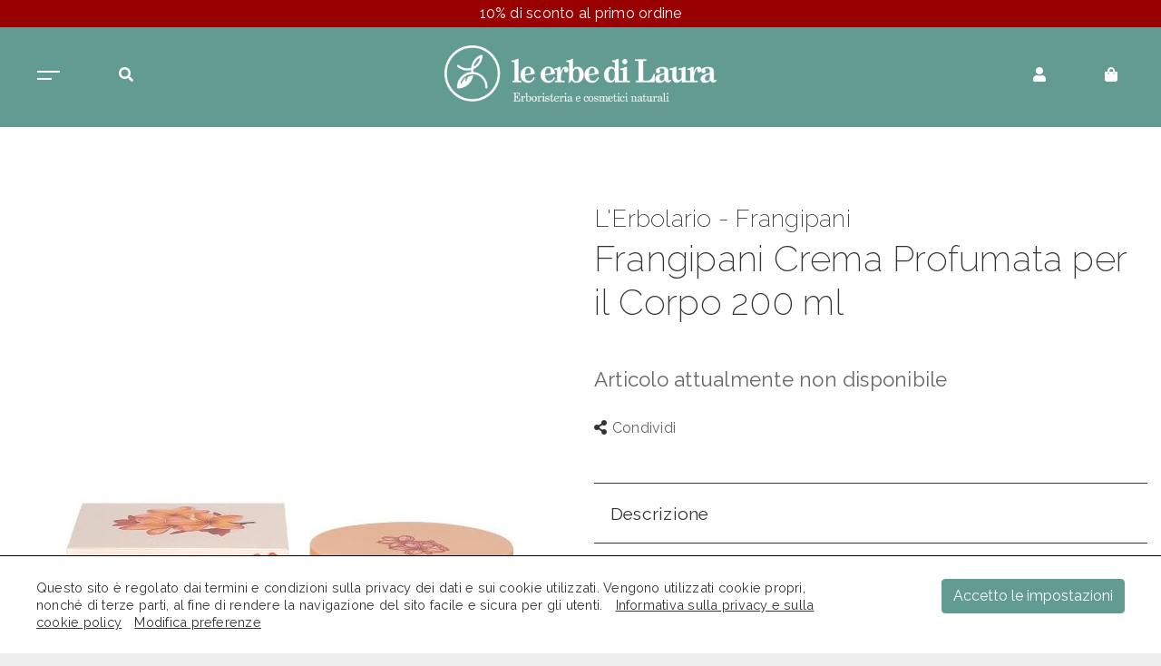

--- FILE ---
content_type: text/html; charset=utf-8
request_url: https://www.erbedilaura.com/articolo/lerbolario-frangipani/frangipani-crema-profumata-per-il-corpo-200-ml/1154
body_size: 71322
content:


<!DOCTYPE html>

<html xmlns="http://www.w3.org/1999/xhtml">
<head id="ctl00_ctl00_obj_Head"><meta charset="utf-8" /><meta name="viewport" content="width=device-width, initial-scale=1, shrink-to-fit=no" /><title>
	L'Erbolario - Frangipani - Frangipani Crema Profumata per il Corpo 200 ml
</title><meta name="robots" content="index,follow" />
    
<meta name="description" content="Questa Crema per il Corpo è arricchita da un mix di oli biologici ultra-nutrienti, come quelli di Cocco e Girasole, dall'estratto e dall'acqua distillata di Frangipani. La texture incredibilmente soffice e fondente scivola delicatamente sulla pe..." />
<meta name="keywords" content="l'erbolario, frangipani, frangipani crema profumata per il corpo 200 ml" />
<link rel="canonical" href="https://www.erbedilaura.com/articolo/lerbolario-frangipani/frangipani-crema-profumata-per-il-corpo-200-ml/1154" />
<meta property="og:url" content="https://www.erbedilaura.com/articolo/lerbolario-frangipani/frangipani-crema-profumata-per-il-corpo-200-ml/1154"/>
<meta property="og:type" content="website"/>
<meta property="og:title" content="L'Erbolario - Frangipani - Frangipani Crema Profumata per il Corpo 200 ml"/>
<meta property="og:description" content="Questa Crema per il Corpo è arricchita da un mix di oli biologici ultra-nutrienti, come quelli di Cocco e Girasole, dall'estratto e dall'acqua distillata di Frangipani. La texture incredibilmente soffice e fondente scivola delicatamente sulla pe..."/>
<meta property="og:image" content="https://www.erbedilaura.com/public/foto/frangipani-crema-profumata-per-il-corpo-200-ml_20221008165910.jpg"/>
<meta property="og:locale" content="it"/>
<meta name="twitter:card" content="summary"/>
<meta name="twitter:title" content="L'Erbolario - Frangipani - Frangipani Crema Profumata per il Corpo 200 ml"/>
<meta name="twitter:description" content="Questa Crema per il Corpo è arricchita da un mix di oli biologici ultra-nutrienti, come quelli di Cocco e Girasole, dall'estratto e dall'acqua distillata di Frangipani. La texture incredibilmente soffice e fondente scivola delicatamente sulla pe..."/>
<meta name="twitter:site" content="https://www.erbedilaura.com"/>
<meta image="twitter:image" content="https://www.erbedilaura.com/public/foto/frangipani-crema-profumata-per-il-corpo-200-ml_20221008165910.jpg"/>
<meta Property= "product:brand" content="L'Erbolario"/>
<meta Property= "product:availability" content="in stock"/>
<meta Property= "product:condition" content="new"/>
<meta Property= "product:price:amount" content="0.00"/>
<meta Property= "product:price:currency" content="EUR"/>
<meta Property= "product:retailer_item_id" content="1154"/>

    <!-- google analytic BEG -->
    <script async src="https://www.googletagmanager.com/gtag/js?id=G-XH0BMBVS2B"></script>
    <script type="text/javascript">
        window.dataLayer = window.dataLayer || [];
        function gtag(){dataLayer.push(arguments);}
        gtag('js', new Date());
        gtag('config', 'G-XH0BMBVS2B');
    </script> 
    <!-- google analytic END -->
    <!-- facebook BEG -->
    <!-- facebook END -->
    <!-- css/script/json BEG -->
    <link rel="stylesheet" type="text/css" href="../../../css/bootstrap.4.6.0.min.css" /><link rel="stylesheet" type="text/css" href="../../../css/fontawesome.5.15.1.min.css" /><link rel="stylesheet" type="text/css" href="../../../css/main.edl.1.10.css" /><script type="text/javascript" >function openNavCatalogo() {$('#sidebar_catalogo').addClass('active');$('.overlay_catalogo').addClass('active');}function closeNavCatalogo() {$('#sidebar_catalogo').removeClass('active');$('.overlay_catalogo').removeClass('active');}function openNavCarrello() {$('#sidebar_carrello').addClass('active');$('.overlay_carrello').addClass('active');}function closeNavCarrello() {$('#sidebar_carrello').removeClass('active');$('.overlay_carrello').removeClass('active');}</script>
    <script type="text/javascript">
        //aggiunge al carrello
        function JSFunArtAdd(sArt, sQta) {
            if (sArt && sQta) {
                __doPostBack(sArt, sQta);
            } else {
                return false;
            }
        }
        //aggiunge al carrello da uno dei dettagli dell'articolo
        function JSFunArtAddCbo(sID, sArt) {
            if (sID && sArt) {
                var oCombo = document.getElementById("cboCarrelloQta_" + sID);
                if (oCombo) {
                    __doPostBack(sArt + sID, oCombo.value);
                }
            } else {
                return false;
            }
        }
        function JSFunArtAddTxt(sID, sArt, sMin, sMax) {
            if (sID && sArt) {
                var oText = document.getElementById("txtCarrelloQta_" + sID);
                if (oText) {
                    var sQta = parseFloat(oText.value) || 0;
                    if (parseFloat(sMax) > 0 && parseFloat(sQta) > parseFloat(sMax)) {
                        alert("Quantità massima ordinabile: " + sMax);
                    } else {
                        if (parseInt(sQta) < parseInt(sMin)) {
                            alert("Quantità minima ordinabile: " + sMin);
                        } else {
                            __doPostBack(sArt + sID, sQta);
                        }
                    }
                }
            } else {
                return false;
            }
        }
        //incrementa quantità da ordinare
        function JSFunQtaMinus(sMin) {
            var oText = document.getElementById("ctl00_ctl00_cnt_Body_txt_Quantita");
            if (oText) {
                var sQta = parseFloat(oText.value) || 0;
                if (parseFloat(sQta) > 1) {
                    sQta -= 1;
                    if (parseInt(sQta) < parseInt(sMin)) {
                        alert("Quantità minima ordinabile: " + sMin);
                    } else {
                        oText.value = sQta;
                        var oHdn = document.getElementById("ctl00_ctl00_cnt_Body_hdn_Quantita")
                        oHdn.value = sQta;
                    }
                }
            }
        }
        //decrementa quantità da ordinare
        function JSFunQtaPlus(sMax) {
            var oText = document.getElementById("ctl00_ctl00_cnt_Body_txt_Quantita");
            if (oText) {
                var sQta = parseFloat(oText.value) || 0;
                sQta += 1
                if (parseFloat(sMax) > 0 && parseFloat(sQta) > parseFloat(sMax)) {
                    alert("Quantità massima ordinabile: " + sMax);
                } else {
                    oText.value = sQta;
                    var oHdn = document.getElementById("ctl00_ctl00_cnt_Body_hdn_Quantita")
                    oHdn.value = sQta;
                }
            }
        }
        //
        function JSFunLoading() {
            var oDiv = document.getElementById("pnl_Loading");
            if (oDiv) {
                oDiv.style.display = 'inline';
            }
            var oDiv = document.getElementById("pnl_Lista");
            if (oDiv) {
                oDiv.style.display = 'none';
            }
        }
        //
        function scroll_tohome() {
            $('html,body').animate({ scrollTop: $('#home').offset().top - 280}, 1500);
        }
    </script>
<script type="application/ld+json">{ "@context": "https://schema.org", "@type": "Organization", "url": "https://www.erbedilaura.com" ,"logo": "https://www.erbedilaura.com/images/logo-le-erbe-di-laura.png" ,"contactPoint": [{ "@type": "ContactPoint", "telephone": "+39 0585 788889", "contactType": "customer service", "contactOption": ["HearingImpairedSupported","TollFree"], "areaServed": "IT", "availableLanguage": ["Italian"] }]}</script><script type="application/ld+json">{ "@context": "http://schema.org", "@type": "Organization", "brand": "le erbe di Laura", "url": "https://www.erbedilaura.com", "sameAs": [ "https://www.facebook.com/erbedilaura/", "https://www.instagram.com/leerbedilaura/", "https://www.google.com/search?q=le+erbe+di+laura+marina+di+carrara&oq=erbe+di+laura+carra&aqs=chrome.1.69i57j0i22i30j69i60l3.8289j0j7&sourceid=chrome&ie=UTF-8#lrd=0x12d505d398ded963:0xd47fe0aef3b764b,1,,," ]}</script><script type="application/ld+json">{ "@context": "http://schema.org", "@type": "Product", "name": "Frangipani Crema Profumata per il Corpo 200 ml", "image": "https://www.erbedilaura.com/public/foto/frangipani-crema-profumata-per-il-corpo-200-ml_20221008165910.jpg", "description": "Questa Crema per il Corpo è arricchita da un mix di oli biologici ultra-nutrienti, come quelli di Cocco e Girasole, dall'estratto e dall'acqua distillata di Frangipani. La texture incredibilmente soffice e fondente scivola delicatamente sulla pelle lasciandola idratata, nutrita e piacevolmente profumata.  Senza siliconi, parabeni e petrolati 96% ingredienti di origine naturale La restante percentuale di ingredienti garantisce stabilità e gradevolezza del prodotto.  Fragranza: agrumata, fiorita  Imballo riciclabile al 100%.", "sku": "1154", "mpn": "026.064", "brand": { "@type": "Brand", "name": "le erbe di Laura"}, "offers": { "@type": "Offer", "url": "https://www.erbedilaura.com/articolo/lerbolario-frangipani/frangipani-crema-profumata-per-il-corpo-200-ml/1154", "priceCurrency": "EUR", "price": "0.00", "priceValidUntil": "2027-01-31", "availability": "http://schema.org/InStock", "hasMerchantReturnPolicy": { "@type": "MerchantReturnPolicy", "applicableCountry": "IT", "returnPolicyCategory": "https://schema.org/MerchantReturnFiniteReturnWindow", "merchantReturnDays": 10, "returnMethod": "https://schema.org/ReturnInStore", "returnFees": "https://schema.org/FreeReturn"}, "shippingDetails": { "@type": "OfferShippingDetails", "shippingRate": { "@type": "MonetaryAmount", "value": "0", "currency": "EUR"}, "shippingDestination": { "@type": "DefinedRegion", "addressCountry": "IT"},"deliveryTime": {  "@type": "ShippingDeliveryTime",  "handlingTime": {   "@type": "QuantitativeValue",  "minValue": 0,  "maxValue": 2,  "unitCode": "DAY"}, "transitTime": {   "@type": "QuantitativeValue",  "minValue": 1,  "maxValue": 5,  "unitCode": "DAY"}}}, "itemCondition": "http://schema.org/UsedCondition"}}</script><link rel="icon" type="image/png" href="../../../images/favicon.png" /></head>
<body>
    <div id="top"></div>
    <form method="post" action="./1154" id="aspnetForm" class="text-center">
<div class="aspNetHidden">
<input type="hidden" name="__EVENTTARGET" id="__EVENTTARGET" value="" />
<input type="hidden" name="__EVENTARGUMENT" id="__EVENTARGUMENT" value="" />
<input type="hidden" name="__VIEWSTATE" id="__VIEWSTATE" value="/[base64]/[base64]/[base64]/6VsrZ+iUcdzX4VEECL8=" />
</div>

<script type="text/javascript">
//<![CDATA[
var theForm = document.forms['aspnetForm'];
if (!theForm) {
    theForm = document.aspnetForm;
}
function __doPostBack(eventTarget, eventArgument) {
    if (!theForm.onsubmit || (theForm.onsubmit() != false)) {
        theForm.__EVENTTARGET.value = eventTarget;
        theForm.__EVENTARGUMENT.value = eventArgument;
        theForm.submit();
    }
}
//]]>
</script>


<script src="/WebResource.axd?d=tDsVDnVJFAccrWvQwzPasXYvN8nQOUs4X0hCpEfP51jcZU5li5XG0Lt8PKa_9wYbUJKe5t5nckGWJ0zEDA2Hnyi8pE9qABGZ7R6HXuU2Q0k1&amp;t=638901598200000000" type="text/javascript"></script>


<script src="/ScriptResource.axd?d=YbXX4S-nIqNDBh0q8xkbXcs8bBqiN2wi0T8e8zOnTvjimaNj_bKS7yS6aKM7Kvfv54cNhYUFASFnmbPHcGyVmiipv9QlFyzjHdNN_Rwzhy9RbzolYnvBZaMlZ1Q5OnUrpxgtOqQl-g6h1dyqfKmL3h7SU0CrY4FdvC3mLUexeKg1&amp;t=345ad968" type="text/javascript"></script>
<script src="/ScriptResource.axd?d=xbBC2On3ZHQJ_kFOBKDJ0sR_0OZnOewV8yE9WtjmJkI1KVxgimcKvQ7cbPKD__S_EMJB3R54lqYunGc4Q9zgFwQ8SwMha1ttw0MMccWYYWBjVQLP68tz29R_lLerUCTkN65g9Q9w_pkOhT20FCCRrIq8IYyulMuuM-ZABk7qV8XR2kCmrivsULSNz1S-HXsy0&amp;t=345ad968" type="text/javascript"></script>
<div class="aspNetHidden">

	<input type="hidden" name="__VIEWSTATEGENERATOR" id="__VIEWSTATEGENERATOR" value="915940EB" />
	<input type="hidden" name="__EVENTVALIDATION" id="__EVENTVALIDATION" value="/wEdABQo5oeHAZuV5UXVeJ0uN0DbUnUizIDEFFbXU7JzZ8TE/tYegH0q5DPw5l1o4I8ZAFJEpStBC008HGNksAFGdTgE61gvvwvoday1NJDCG44WryD+Tx7f8SfV5br+68/dYz9cg3E/XMTe6cvrjf4VWqrXDOSYr+fClXtS4A3rPFVsi8zFZGPVxxOEo0wbrasxF4SISzp0N/7nlE2YGbzcZ/OsTM8pknvQMe5GhckNM5I8U941/KKBRt6spDmwymYybd64TmeINvBhgxtZNtohsa3rBnteT6uTY0sNTGPumhYnQu6J4hVg4h4y2dz0ui99aOvFfNbnmVhGrUkGsC7QyeE0K1MITneFIZKzPW9Vs1ECw+g6ltwialOwHZo7fY8Ube1aL87PpS36/npkhMWCC7jlQn99UkPW4zxPQCdHWj5BYysxHlEp+2HA6B2KkYrddK6W/U70GpE5gp4IGCF80QRQ" />
</div>
        <script type="text/javascript">
//<![CDATA[
Sys.WebForms.PageRequestManager._initialize('ctl00$ctl00$aiaxScriptMain', 'aspnetForm', ['tctl00$ctl00$pnlAiaxMain','','tctl00$ctl00$UpdatePanelCerca','','tctl00$ctl00$cnt_Body$UpdatePanel1','','tctl00$ctl00$cnt_Body$UpdatePanel2','','tctl00$ctl00$UpdatePanel3','','tctl00$ctl00$UpdatePanel2','','tctl00$ctl00$UpdatePanel4',''], [], [], 90, 'ctl00$ctl00');
//]]>
</script>

        <div id="ctl00_ctl00_pnlAiaxMain">
	
                <div id="ctl00_ctl00_updprgLoading" style="display:none;">
		
                    
	</div>
            
</div>
        <div class="body_background">
            <div id="sidebar_catalogo">
                <div class="sidebar_catalogo_content">
                    <div class="btn_close" onclick="closeNavCatalogo()">X&nbsp;Chiudi</div>
                    <a href="../../../catalogo/cosmesi" title="Catalogo cosmesi" >Cosmesi</a><a href="../../../catalogo/fitoterapia" title="Catalogo fitoterapia" >Fitoterapia</a><a href="../../../catalogo/rimedi-per" title="Catalogo rimedi per" >Rimedi per</a><a href="../../../catalogo/micoterapia" title="Catalogo micoterapia" >Micoterapia</a><a href="../../../catalogo/integratori-alimentari" title="Catalogo integratori alimentari" >Integratori Alimentari</a><a href="../../../catalogo/casa" title="Catalogo casa" >Casa</a>
                    <a id="ctl00_ctl00_but_Promozioni" title="Le nostre promozioni" class="mb-4" href="../../../articoli-in-promozione">Promozioni</a>
                    <div class="container menu_mobile mt-3">
                        <a id="ctl00_ctl00_but_ChiSiamo" title="La nostra missione" href="../../../chi-siamo">Chi siamo</a>
                        <a id="ctl00_ctl00_but_Blog" title="I consigli di Laura" href="https://www.erbedilaura.it/" target="_blank">Blog</a>
                        <a id="ctl00_ctl00_but_Contatti" title="Contatti e richiesta informazioni" href="../../../contatti">Contatti</a>
                    </div>
                </div>
            </div>
            <div id="sidebar_carrello">
                <div class="sidebar_carrello_content">
                    <div class="btn_close" onclick="closeNavCarrello()">&times;</div>
                </div>
            </div>
            <div id="ctl00_ctl00_pnl_Header" class="header_background">
	
                
                <div class="container-fluid">
                    <div class="header fixed-top navbar-light">
                        <div class="slide_top">
                            <div class="slide_top_txt"></div>
                        </div>
                        <!--
                        <div class="row header_top justify-content-center">
                            <div class="col-auto header_top_dx"><a id="ctl00_ctl00_but_AzzeraSpese_Top"></a></div>
                            <div class="col-auto"><a id="ctl00_ctl00_but_ScontiPremi_Top"></a></div>
                        </div>
                        -->
                        <div class="row header_menu">
                            <div class="col-2 nav_link">
                                <a class="menu" onclick="javascript:openNavCatalogo();" title="Il catalogo delle Erbe di Laura"><img id="ctl00_ctl00_img_Menu" src="../../../images/menu.png" /></a>
                                <a id="ctl00_ctl00_but_Ricerca" title="Cerca nel negozio" class="menu" title="Cerca nel negozio" data-toggle="collapse" data-target=".navbar-collapse-cerca"><span class="fas fa-search"></span></a>
                            </div>
                            <div class="col">
                                <div class="top_brand">
                                    <a id="ctl00_ctl00_but_Logo" title="le erbe di Laura" href="/"><img id="ctl00_ctl00_img_Logo" src="../../../images/logo-le-erbe-di-laura.png" /></a>
                                </div>
                            </div>
                            <div class="col-2 nav_link">
                                <a id="ctl00_ctl00_but_AreaClienteLogin" title="Accedi alla tua area persoanle" class="menu" data-toggle="modal" data-target="#myModalLogin"><span class="fas fa-user"></span></a>
                                
                                <a id="ctl00_ctl00_but_Carrello" title="Carrello acquisti" class="menu" href="../../../carrello"><span class="fas fa-shopping-bag"></span></a><!-- onclick="javascript:openNavCarrello();" <i class="fas fa-shopping-cart"></i> -->
                                
                            </div>
                        </div>
                    </div>
                </div>
                <div class="collapse navbar-collapse-cerca cerca">
                    <div id="ctl00_ctl00_pnl_Cerca" onkeypress="javascript:return WebForm_FireDefaultButton(event, &#39;ctl00_ctl00_but_Cerca&#39;)">
		
                        
                        <div id="ctl00_ctl00_UpdatePanelCerca">
			
                                <div class="container">
                                    <div class="row">
                                        <div id="ctl00_ctl00_frm_Cerca" class="col">
				
                                            <div class="form-group">
                                                <div class="input-group">
                                                    <input name="ctl00$ctl00$txt_Cerca" type="text" id="ctl00_ctl00_txt_Cerca" class="form-control" />
                                                    <span class="input-group-append">
                                                        <a id="ctl00_ctl00_but_Cerca" title="Avvia la ricerca" class="btn btn-default btn_cerca" href="javascript:__doPostBack(&#39;ctl00$ctl00$but_Cerca&#39;,&#39;&#39;)"><span class="fas fa-search"></span></a>
                                                        <button type="button" class="btn btn-default btn_cerca" data-toggle="collapse" data-target=".navbar-collapse-cerca" aria-label="Close"><span class="fas fa-times"></span></button>
                                                    </span>
                                                    <input type="hidden" name="ctl00$ctl00$hdn_Cerca" id="ctl00_ctl00_hdn_Cerca" />
                                                </div>
                                            </div>
                                        
			</div>
                                    </div>
                                </div>
                            
		</div>
                    
	</div>
                </div>
                <div class="overlay_catalogo" onclick="closeNavCatalogo()"><div class="slide_home_bg_catalogo""></div></div>
                <div class="overlay_carrello" onclick="closeNavCarrello()"><div class="slide_home_bg_carrello""></div></div>
            
</div>

            

            
    <div class="contenuto_background">
        

        <div id="ctl00_ctl00_cnt_Body_pnl_Articolo">
	
            <div class="container-fluid">
                <div class="contenuto contenuto_art">
                    
                    
                    <div id="ctl00_ctl00_cnt_Body_UpdatePanel1">
		
                            <div class="row mt-4">
                                <div class="col-lg-6 order-lg-2">
                                    <h2>L'Erbolario - Frangipani</h2>
                                    <h1>Frangipani Crema Profumata per il Corpo 200 ml</h1>
                                    <div id="ctl00_ctl00_cnt_Body_pnl_ArticoloNonDisponibile">
			
                                        <h3 class="mt-5">Articolo attualmente non disponibile</h3>
                                    
		</div>
                                    
                                    
                                    <div class="row align-items-end">
                                        
                                        <div class="col-auto">
                                            <div class="dropdown condividi mt-4">
                                                <a id="ctl00_ctl00_cnt_Body_but_Share" title="condividi su" data-toggle="dropdown" aria-expanded="false"><span class="fas fa-share-alt"></span>Condividi</a>
                                                <div class="dropdown-menu">
                                                    <a id="ctl00_ctl00_cnt_Body_but_ShareFB" title="Condividi su Facebook" class="dropdown-item" href="http://www.facebook.com/share.php?u=https://www.erbedilaura.com/articolo/lerbolario-frangipani/frangipani-crema-profumata-per-il-corpo-200-ml/1154&amp;title=L&#39;Erbolario - Frangipani - Frangipani Crema Profumata per il Corpo 200 ml" target="_blank"><span class="fab fa-facebook-f"></span>Facebook</a>
                                                    
                                                    <a id="ctl00_ctl00_cnt_Body_but_ShareTW" title="Condividi su Twitter" class="dropdown-item" href="https://twitter.com/intent/tweet?url=https://www.erbedilaura.com/articolo/lerbolario-frangipani/frangipani-crema-profumata-per-il-corpo-200-ml/1154&amp;text=L&#39;Erbolario - Frangipani - Frangipani Crema Profumata per il Corpo 200 ml" target="_blank"><span class="fab fa-twitter"></span>Twitter</a>
                                                    <a id="ctl00_ctl00_cnt_Body_but_ShareLI" title="Condividi su LinkdIn" class="dropdown-item" href="https://www.linkedin.com/shareArticle?url=https://www.erbedilaura.com/articolo/lerbolario-frangipani/frangipani-crema-profumata-per-il-corpo-200-ml/1154" target="_blank"><span class="fab fa-linkedin"></span>LinkedIn</a>
                                                    <a id="ctl00_ctl00_cnt_Body_but_SharePt" title="Condividi su Pinterest" class="dropdown-item" href="https://www.pinterest.it/pin/create/bookmarklet/?url=https://www.erbedilaura.com/articolo/lerbolario-frangipani/frangipani-crema-profumata-per-il-corpo-200-ml/1154&amp;media=https://www.erbedilaura.com/public/foto/frangipani-crema-profumata-per-il-corpo-200-ml_20221008165910.jpg&amp;description=Frangipani Crema Profumata per il Corpo 200 ml" target="_blank"><span class="fab fa-pinterest-p"></span>Pinterest</a>
                                                    <a id="ctl00_ctl00_cnt_Body_but_ShareWA" title="Condividi su WhatsApp" class="dropdown-item" href="https://wa.me/?text=L&#39;Erbolario - Frangipani - Frangipani Crema Profumata per il Corpo 200 ml - https://www.erbedilaura.com/articolo/lerbolario-frangipani/frangipani-crema-profumata-per-il-corpo-200-ml/1154" target="_blank"><span class="fab fa-whatsapp"></span>WhatsApp</a>
                                                </div>
                                            </div>
                                        </div>
                                    </div>
                                    <div class="info_articolo mb-5">
                                        <div class="accordion mt-5" id="accordionDettagli">
                                            <div id="ctl00_ctl00_cnt_Body_pnl_Descrizione" class="card">
			
                                                <div class="card-header" id="headDescrizione">
                                                    <h2 class="mb-0">
                                                        <a class="btn btn-link btn-block text-left" data-toggle="collapse" data-target="#collapseDescrizione" aria-expanded="true" aria-controls="collapseDescrizione">Descrizione</a>
                                                    </h2>
                                                </div>
                                                <div id="collapseDescrizione" class="collapse" aria-labelledby="headingOne" data-parent="#accordionDettagli">
                                                    <div class="card-body">
                                                        Questa Crema per il Corpo è arricchita da un mix di oli biologici ultra-nutrienti, come quelli di Cocco e Girasole, dall'estratto e dall'acqua distillata di Frangipani. La texture incredibilmente soffice e fondente scivola delicatamente sulla pelle lasciandola idratata, nutrita e piacevolmente profumata.<br /><br />Senza siliconi, parabeni e petrolati<br />96% ingredienti di origine naturale<br />La restante percentuale di ingredienti garantisce stabilità e gradevolezza del prodotto.<br /><br />Fragranza: agrumata, fiorita<br /><br />Imballo riciclabile al 100%.
                                                    </div>
                                                </div>
                                            
		</div>
                                            <div id="ctl00_ctl00_cnt_Body_pnl_Uso" class="card">
			
                                                <div class="card-header" id="headUso">
                                                    <h2 class="mb-0">
                                                        <a class="btn btn-link btn-block text-left" data-toggle="collapse" data-target="#collapseUso" aria-expanded="true" aria-controls="collapseUso">Modalità d'uso</a>
                                                    </h2>
                                                </div>
                                                <div id="collapseUso" class="collapse" aria-labelledby="headUso" data-parent="#accordionDettagli">
                                                    <div class="card-body">
                                                        Applicare sul corpo con un leggero massaggio.
                                                    </div>
                                                </div>
                                            
		</div>
                                            <div id="ctl00_ctl00_cnt_Body_pnl_Ingredienti" class="card">
			
                                                <div class="card-header" id="headIngredienti">
                                                    <h2 class="mb-0">
                                                        <a class="btn btn-link btn-block text-left" data-toggle="collapse" data-target="#collapseIngredienti" aria-expanded="true" aria-controls="collapseIngredienti">Ingredienti</a>
                                                    </h2>
                                                </div>
                                                <div id="collapseIngredienti" class="collapse" aria-labelledby="headIngredienti" data-parent="#accordionDettagli">
                                                    <div class="card-body">
                                                        Aqua (Water), Polyglyceryl-3 rice branate, Plumeria rubra flower/leaf/stem water, Glycerin, Diheptyl succinate, Coco-caprylate/caprate, Parfum (Fragrance), Dicaprylyl ether, Cetearyl alcohol, Helianthus annuus (Sunflower) seed oil, Hydrogenated vegetable glycerides, Olea europaea (Olive) oil unsaponifiables, Plumeria rubra flower/leaf/stem extract, Cocos nucifera (Coconut) oil, Tocopherol, Coco-caprylate, Caprylyl caprylate/caprate, Capryloyl glycerin/sebacic acid copolymer, Rosmarinus officinalis (Rosemary) leaf extract, Brassica campestris (Rapeseed) seed oil, Xanthan gum, Cellulose gum, Microcrystalline cellulose, Citric acid, Citronellol, Coumarin, Geraniol, Hydroxycitronellal, Limonene, Linalool, Benzyl alcohol, Potassium sorbate, Sodium benzoate
                                                    </div>
                                                </div>
                                            
		</div>
                                            
                                        </div>
                                    </div>
                                </div>
                                <div class="col-lg-6 text-center order-lg-1">
                                    <img src="../../../../../../public/foto/frangipani-crema-profumata-per-il-corpo-200-ml_20221008165910.jpg" class="img-thumbnail" />
                                </div>
                            </div>
                            <div class="row">
                                <div class="col-lg-6 offset-lg-6">
                                    <div id="ctl00_ctl00_cnt_Body_pnl_T_PRM_TestoDettaglio">
			
                                        <div class="info_testo_dettaglio mt-2">Le informazioni contenute nel sito sono ad esclusivo uso degli utenti e non vogliono sostituirsi o essere alternative alle informazioni del vostro medico.<br />I prodotti presenti non intendono curare, trattare o prevenire alcuna malattia e non sono medicinali.<br />Se siete sotto cura o state prendendo qualche medicina per qualsiasi malattia, consultate prima il vostro medico curante sulle possibili interazioni o altre eventuali complicazioni prima di assumere qualsiasi di questi prodotti.<br />Se siete in gravidanza o allattate, per favore consultate il vostro medico prima di prendere qualsiasi preparato o integratore.<br /><br />Le informazioni relative all'articolo (Descrizione, Modalità d'uso, Ingredienti) contenute nel sito sono state riportate dai dati ufficiali disponibili sui siti o sui cataloghi dei produttori, pertanto, non ci assumiamo la responsabilità in merito ai contenuti ed alla loro esattezza.</div>
                                    
		</div>
                                </div>
                            </div>
                        
	</div>
                    
                </div>
            </div>
    
            <div class="modal fade" id="myModalRichiestaInformazioni" tabindex="-1" role="dialog" aria-labelledby="myModalRichiestaInformazioni" aria-hidden="true">
                <div class="modal-dialog modal-lg" role="document">
                    <div class="modal-content">
                        <div class="modal-header">
                            <h5 class="modal-title" id="myModalLabel">Richiesta informazioni</h5>
                            <button type="button" class="close" data-dismiss="modal" aria-label="Close"><span aria-hidden="true">&times;</span></button>
                        </div>
                        
                        <div id="ctl00_ctl00_cnt_Body_UpdatePanel2">
		
                                <div class="modal-body text-left">
                                    <div id="ctl00_ctl00_cnt_Body_pnl_RichiestaInfo">
			
                                        <div class="row">
                                            <div id="ctl00_ctl00_cnt_Body_frm_Nominativo" class="col-md-4">
				
                                                <div class="form-group">
                                                    <span id="ctl00_ctl00_cnt_Body_lbl_Nominativo">nominativo</span>
                                                    <input name="ctl00$ctl00$cnt_Body$txt_Nominativo" type="text" maxlength="50" id="ctl00_ctl00_cnt_Body_txt_Nominativo" class="form-control" />
                                                </div>
                                            
			</div>
                                            <div id="ctl00_ctl00_cnt_Body_frm_Mail" class="col-md-4">
				
                                                <div class="form-group">
                                                    <span id="ctl00_ctl00_cnt_Body_lbl_Mail">e-mail</span>
                                                    <input name="ctl00$ctl00$cnt_Body$txt_Mail" type="text" maxlength="250" id="ctl00_ctl00_cnt_Body_txt_Mail" class="form-control" />
                                                </div>
                                            
			</div>
                                            <div id="ctl00_ctl00_cnt_Body_frm_Telefono" class="col-md-4">
				
                                                <div class="form-group">
                                                    <span id="ctl00_ctl00_cnt_Body_lbl_Telefono">telefono</span>
                                                    <input name="ctl00$ctl00$cnt_Body$txt_Telefono" type="text" maxlength="50" id="ctl00_ctl00_cnt_Body_txt_Telefono" class="form-control" />
                                                </div>
                                            
			</div>
                                        </div>
                                        <div class="row">
                                            <div id="ctl00_ctl00_cnt_Body_frm_Messaggio" class="col">
				
                                                <div class="form-group">
                                                    <span id="ctl00_ctl00_cnt_Body_lbl_Messaggio">messaggio</span>
                                                    <textarea name="ctl00$ctl00$cnt_Body$txt_Messaggio" rows="7" cols="20" id="ctl00_ctl00_cnt_Body_txt_Messaggio" class="form-control">
</textarea>
                                                </div>
                                            
			</div>
                                        </div>
                                        <div class="row">
                                            <div id="ctl00_ctl00_cnt_Body_frm_Privacy" class="col-md-auto">
				
                                                <div class="form-group form-check">
                                                    <span class="form-check-input"><input id="ctl00_ctl00_cnt_Body_chk_Privacy" type="checkbox" name="ctl00$ctl00$cnt_Body$chk_Privacy" /><label for="ctl00_ctl00_cnt_Body_chk_Privacy">Ho letto l'informativa sulla privacy</label></span>
                                                </div>
                                            
			</div>
                                            <div id="ctl00_ctl00_cnt_Body_frm_NewsLetter" class="col-md-auto">
				
                                                <div class="form-group form-check">
                                                    <span class="form-check-input"><input id="ctl00_ctl00_cnt_Body_chk_NewsLetter" type="checkbox" name="ctl00$ctl00$cnt_Body$chk_NewsLetter" /><label for="ctl00_ctl00_cnt_Body_chk_NewsLetter">Iscrivimi alla Newsletter</label></span>
                                                </div>
                                            
			</div>
                                        </div>
                                        <div class="row">
                                            
                                        </div>
                                        <div class="row">
                                            <div class="col">
                                                <input type="submit" name="ctl00$ctl00$cnt_Body$but_Invia" value="Invia" id="ctl00_ctl00_cnt_Body_but_Invia" title="invia la richiesta" class="btn btn-default" />
                                            </div>
                                        </div>
                                    
		</div>
                                    
                                </div>
                            
	</div>
                    </div>
                </div>
            </div>
        
</div>
    </div>



            <div id="ctl00_ctl00_pnl_Parametri" class="footer_background_parametri">
	
                <div class="container-fluid">
                    <div class="row justify-content-lg-center">
                        <div class="col-lg-auto">
                            <a id="ctl00_ctl00_but_PrimoAcquisto" href="../../../sconti-e-premi"><div class="rewards_titolo">Primo acquisto?</div><div class="rewards_testo">Sconto sul totale acquisto: <strong>10%</strong></span></div></a>
                        </div>
                        <div class="col-lg-auto">
                            <a id="ctl00_ctl00_but_Fidelity" href="../../../sconti-e-premi"><div class="rewards_titolo">Premio fedeltà</div><div class="rewards_testo">Se hai già fatto acquisti avrai uno sconto sul totale acquisto: <strong>15%</strong></span></div></a>
                        </div>
                        <div class="col-lg-auto">
                            <a id="ctl00_ctl00_but_AzzeraSpese" href="../../../sconti-e-premi"><div class="rewards_titolo">Spese di trasporto</div><div class="rewards_testo">Spedizione gratuita per ordini sopra 45&euro;</div></a>
                        </div>
                    </div>
                </div>
            
</div>
            <div id="ctl00_ctl00_pnl_Footer" class="footer_background">
	
                <div class="container">
                    
                    <div class="row footer">
                        <div class="col-md-4">
                            <div class="footer_social">
                                <a id="ctl00_ctl00_but_Fb" title="Seguici su Facebook" href="https://www.facebook.com/erbedilaura/" target="_blank"><span class="fab fa-facebook"></span></a>
                                <a id="ctl00_ctl00_but_Ig" title="Seguici su Instagram" href="https://www.instagram.com/leerbedilaura/" target="_blank"><span class="fab fa-instagram"></span></a>
                                
                                
                                
                                <a id="ctl00_ctl00_but_Go" title="Recensioni su Google" href="https://www.google.com/search?q=le+erbe+di+laura+marina+di+carrara&amp;oq=erbe+di+laura+carra&amp;aqs=chrome.1.69i57j0i22i30j69i60l3.8289j0j7&amp;sourceid=chrome&amp;ie=UTF-8#lrd=0x12d505d398ded963:0xd47fe0aef3b764b,1,,," target="_blank"><span class="fab fa-google"></span></a>
                            </div>
                            <div id="ctl00_ctl00_pnl_Newsletter">
		
                                <div class="footer_newsletter">
                                    <a id="ctl00_ctl00_but_NewsletterIscriviti" title="Iscriviti alla Newsletter" data-toggle="modal" data-target="#myModalNewsletter">
                                        <div><span class="far fa-paper-plane"></span>Iscriviti alla Newsletter</div>
                                        <div></div>
                                    </a>
                                </div>
                            
	</div>
                            <div class="footer_titoli mt-4">Servizio clienti</div><div class="footer_callcenter"><a href="tel:+390585788889">+39 0585 788889</a></div><div class="mt-2">Il servizio è attivo solo durante gli orari di apertura del negozio</div>
                        </div>
                        <div class="col-md-4">
                            <div class="footer_link">
                                <div class="footer_titoli">Orari negozio</div>Orario Invernale<br />Lunedì: 15:30/19:30<br />Dal Martedì al Sabato 9:00/12:30   15:30/19:30<br />Domenica chiuso<br /><br />Orario Estivo<br />Dal Lunedì al Sabato 9:00/12:45   16:30/20:00<br />Domenica chiuso
                            </div>
                        </div>
                        <div class="col-md-4">
                            <div class="footer_link">
                                <div><a id="ctl00_ctl00_but_CondizioniDiVendita" title="Informativa sulle condizioni generali di vendita" href="../../../condizioni-di-vendita" target="_blank">Condizioni di vendita</a></div>
                                <div><a id="ctl00_ctl00_but_Spedizioni" title="Informativa sulle spedizioni" href="../../../spedizioni" target="_blank">Spedizioni</a></div>
                                <div><a id="ctl00_ctl00_but_ScontiPremi" title="Programma fedeltà" href="../../../sconti-e-premi">Sconti e premi</a></div>
                                <div><a id="ctl00_ctl00_but_NoteLegali" title="Informativa sull&#39;utilizzo del sito" href="../../../note-legali" target="_blank">Note legali</a></div>
                                <a id="ctl00_ctl00_but_PrivacyCookiePolicy" title="Informativa sulla privacy e sulla cookie policy" href="../../../privacy-e-cookie-policy" target="_blank">Privacy e Cookie Policy</a>
                                <div></div>
                            </div>
                        </div>
                    </div>
                </div>
                <div class="container-fluid">
                    <div id="dovesiamo">
                        <div id="ctl00_ctl00_pnl_DoveSiamo" class="row footer_dovesiamo">
		
                            <div class="col">
                                <iframe src="https://www.google.com/maps/embed?pb=!1m14!1m8!1m3!1d11472.652816968284!2d10.039182!3d44.038684!3m2!1i1024!2i768!4f13.1!3m3!1m2!1s0x0%3A0xd47fe0aef3b764b!2sErboristeria%20Bertagnini%20%22Le%20erbe%20di%20Laura%22!5e0!3m2!1sit!2sit!4v1625669833031!5m2!1sit!2sit" width="100%" height="450" style="border:0;" allowfullscreen="" loading="lazy"></iframe>
                            </div>
                        
	</div>
                    </div>
                    <div class="footer_societa">Erboristeria Bertagnini della Dott.ssa Bertagnini Laura - Via Genova 14/A - 54033 Carrara (Massa-Carrara) - P.I. 01357050457</div>
                    <div class="footer_copy"><span class="fas fa-copyright"></span>&nbsp;2026 Erboristeria Bertagnini</div>
                    <div class="webmaster"><a href="https://www.marcosantoni.it" target="_blank" title="marco santoni webmaster">credits</a></div>
                </div>
            
</div>
            <div class="area_riservata"><a id="ctl00_ctl00_but_AreaRiservata" title="area riservata" href="../../../admin/sys_Login.aspx"><span class="fas fa-lock"></span></a></div>
        </div>

        <div id="pnl_CookieBeg" class="fixed-bottom cookie_background" style="display:none;">
            <div class="container-fluid cookie_text">
                <div class="row">
                    <div class="col-md-9">
                        Questo sito è regolato dai termini e condizioni sulla privacy dei dati e sui cookie utilizzati. Vengono utilizzati cookie propri, nonché di terze parti, al fine di rendere la navigazione del sito facile e sicura per gli utenti.
                        <span class="cookie_link_beg"><a id="ctl00_ctl00_but_CookieLinkBeg" title="Informativa sulla privacy e sulla cookie policy" href="../../../privacy-e-cookie-policy" target="_blank">Informativa sulla privacy e sulla cookie policy</a></span>
                        <span class="cookie_link_beg"><a href="#" id="cookie_preferenzeBeg" onclick="JSFunPreferenzeBeg();">Modifica preferenze</a></span>
                    </div>
                    <div class="col-md-3 cookie_accetto_beg">
                        <button type="button" class="btn btn-default" onclick="JSFunImpostaCookiePrivacy();">Accetto le impostazioni</button>
                    </div>
                </div>
            </div>
        </div>

        <div class="modal fade" id="pnl_Cookie" data-backdrop="static" data-keyboard="false" tabindex="-1" aria-labelledby="pnlCookieLabel" aria-hidden="true">
            <div class="modal-dialog modal-dialog-centered">
                <div class="modal-content cookie_modal">
                    <div class="modal-header">
                        <h5 class="cookie_titolo" id="pnlCookieLabel">Privacy e Cookie Policy</h5>
                    </div>
                    <div class="modal-body">
                        <div class="container-fluid cookie_text">
                            <div id="pnl_CookieIntro" class="cookie_intro">
                                <div class="row">
                                    <div class="col">Questo sito è regolato dai termini e condizioni sulla privacy dei dati e sui cookie utilizzati.<br />Vengono utilizzati cookie propri, nonché di terze parti, al fine di rendere la navigazione del sito facile e sicura per gli utenti.<br />Cliccando su 'Accetto le impostazioni' acconsenti all'attivazione dei cookie abilitati per impostazione predefinita. Per configurare o modificare le tue preferenze sui cookie clicca su 'Modifica preferenze'.</div>
                                </div>
                            </div>
                            <div id="pnl_CookiePreferenze" class="cookie_body" style="display:none;">
                                <div class="row">
                                    <div class="col">Questo sito è regolato dai termini e condizioni sulla privacy dei dati e sui cookie utilizzati.<br />Vengono utilizzati cookie propri, nonché di terze parti, al fine di rendere la navigazione del sito facile e sicura per gli utenti.</div>
                                </div>
                                <div class="row mt-3">
                                    <div class="col-1">
                                        <div class="custom-control custom-switch">
                                            <input type="checkbox" class="custom-control-input" disabled id="opt_CookieTecnici">
                                            <label class="custom-control-label" for="opt_CookieTecnici"></label>
                                        </div>
                                    </div>
                                    <div class="col-11">
                                        <div class="cookie_text_titolo">Cookie tecnici (necessari)</div>
                                        <div>Sono usati per il corretto funzionamento del sito al fine di rendere la navigazione più sicura oltre alla corretta visualizzazione dei contenuti. Sono abilitati per impostazione predefinita e non possono essere disabilitati.</div>
                                    </div>
                                </div>
                                <div class="row mt-2">
                                    <div class="col-1">
                                        <div class="custom-control custom-switch">
                                            <input type="checkbox" class="custom-control-input" id="opt_CookieAnalitici">
                                            <label class="custom-control-label" for="opt_CookieAnalitici"></label>
                                        </div>
                                    </div>
                                    <div class="col-11">
                                        <div class="cookie_text_titolo">Cookie analitici (rigorosamente anonimi)</div>
                                        <div>Consentono di raccogliere informazioni in forma aggregata sul numero degli utenti del sito e sulla loro navigazione. Queste informazioni vengono utilizzate esclusivamente per migliorare il sito.</div>
                                    </div>
                                </div>
                                <div class="row mt-2">
                                    <div class="col-1">
                                        <div class="custom-control custom-switch">
                                            <input type="checkbox" class="custom-control-input" id="opt_CookieMarketing">
                                            <label class="custom-control-label" for="opt_CookieMarketing"></label>
                                        </div>
                                    </div>
                                    <div class="col-11">
                                        <div class="cookie_text_titolo">Cookie di marketing</div>
                                        <div>Vengono utilizzati per raccogliere informazioni sull'utilizzo del sito da parte dell'utente, le parole chiave usate per raggiungere il sito e le origini del traffico da cui proviene l'utente per le campagne di marketing.</div>
                                    </div>
                                </div>
                            </div>
                            <div class="row cookie_link">
                                <div class="col"><a id="ctl00_ctl00_but_CookieLink" title="Informativa sulla privacy e sulla cookie policy" href="../../../privacy-e-cookie-policy" target="_blank">Informativa sulla privacy e sulla cookie policy</a></div>
                            </div>
                        </div>
                    </div>
                    <div class="cookie_footer">
                        <div class="row">
                            <div class="col text-left"><div id="cookie_preferenze" onclick="JSFunPreferenze();">Modifica preferenze</div></div>
                            <div class="col text-right"><button type="button" class="btn btn-default" onclick="JSFunImpostaCookiePrivacy();">Accetto le impostazioni</button></div>
                        </div>
                    </div>
                </div>
            </div>
        </div>

        <div class="modal fade" id="myModalNewsletter" tabindex="-1" role="dialog" aria-labelledby="myModaNewsletterLabel">
            <div class="modal-dialog" role="document">
                <div class="modal-content">
                    <div class="modal-header">
                        <h5 class="modal-title" id="myModaNewsletterLabel"><strong>Iscrizione alla newsletter</strong></h5>
                        <button type="button" class="close" data-dismiss="modal" aria-label="Close"><span aria-hidden="true">&times;</span></button>
                    </div>
                    
                    <div id="ctl00_ctl00_UpdatePanel3">
	
                            <div class="modal-body text-left">
                                <div id="ctl00_ctl00_pnl_NewsletterEnter" onkeypress="javascript:return WebForm_FireDefaultButton(event, &#39;ctl00_ctl00_but_Iscriviti&#39;)">
		
                                    <div class="row">
                                        <div id="ctl00_ctl00_frm_MailNewsletter" class="col">
			
                                            <div class="form-group">
                                                <span id="ctl00_ctl00_lbl_MailNewsletter">E-mail</span>
                                                <input name="ctl00$ctl00$txt_MailNewsletter" type="text" maxlength="250" id="ctl00_ctl00_txt_MailNewsletter" class="form-control" />
                                            </div>
                                        
		</div>
                                        <div class="w-100"></div>
                                        <div id="ctl00_ctl00_frm_PrivacyNewsletter" class="col-md-auto">
			
                                            <div class="form-group form-check">
                                                <span class="form-check-input check_newsletter"><input id="ctl00_ctl00_chk_PrivacyNewsletter" type="checkbox" name="ctl00$ctl00$chk_PrivacyNewsletter" /><label for="ctl00_ctl00_chk_PrivacyNewsletter">Ho letto l'informativa sulla privacy</label></span>
                                            </div>
                                        
		</div>
                                        <div class="w-100"></div>
                                        <div class="col">
                                            
                                        </div>
                                        <div class="w-100"></div>
                                        <div class="col">
                                            <a id="ctl00_ctl00_but_Iscriviti" title="Iscriviti alla Newsletter" class="btn btn-default" href="javascript:__doPostBack(&#39;ctl00$ctl00$but_Iscriviti&#39;,&#39;&#39;)">Iscriviti alla Newsletter</a>
                                        </div>
                                    </div>
                                
	</div>
                                
                            </div>
                        
</div>
                </div>
            </div>
        </div>

        <div class="modal fade" id="myModalLogin" tabindex="-1" role="dialog" aria-labelledby="myModalLoginLabel" aria-hidden="true">
            <div class="modal-dialog" role="document">
                <div class="modal-content">
                    <div class="modal-header">
                        <h5 class="modal-title" id="myModalLoginLabel"><strong>Accedi alla tua area persoanle</strong></h5>
                        <button type="button" class="close" data-dismiss="modal" aria-label="Close"><span aria-hidden="true">&times;</span></button>
                    </div>
                    
                    <div id="ctl00_ctl00_UpdatePanel2">
	
                            <div id="ctl00_ctl00_pnl_Login" class="modal-body text-left" onkeypress="javascript:return WebForm_FireDefaultButton(event, &#39;ctl00_ctl00_but_EntraLogin&#39;)">
		
                                <div>Se avete già fatto acquisti inserite la Vostra mail, la password e cliccate sul pulsante 'Entra'</div>
                                <div class="margin_top_10">Se avete dimenticato la password, inserite la Vostra mail e cliccate sul pulsante 'Richiesta password'</div>
                                <div class="row margin_top_20">
                                    <div id="ctl00_ctl00_frm_MailLogin" class="col-md-12">
			
                                        <div class="form-group">
                                            <span id="ctl00_ctl00_lbl_MailLogin">E-mail</span>
                                            <input name="ctl00$ctl00$txt_MailLogin" type="text" maxlength="250" id="ctl00_ctl00_txt_MailLogin" class="form-control" />
                                        </div>
                                    
		</div>
                                    <div class="w-100"></div>
                                    <div id="ctl00_ctl00_frm_PasswordLogin" class="col-md-12">
			
                                        <div class="form-group">
                                            <span id="ctl00_ctl00_lbl_PasswordLogin">Password</span>
                                            <input name="ctl00$ctl00$txt_PasswordLogin" type="password" maxlength="50" id="ctl00_ctl00_txt_PasswordLogin" class="form-control" />
                                        </div>
                                    
		</div>
                                    <div class="w-100"></div>
                                    
                                    <div class="w-100"></div>
                                    <div class="col">
                                        
                                    </div>
                                    <div class="w-100"></div>
                                    <div class="col">
                                        <input type="submit" name="ctl00$ctl00$but_EntraLogin" value="Entra" id="ctl00_ctl00_but_EntraLogin" class="btn btn-default bottoni" />
                                        <input type="submit" name="ctl00$ctl00$but_RichiestaPasswordLogin" value="Richiesta password" id="ctl00_ctl00_but_RichiestaPasswordLogin" class="btn btn-default bottoni" />
                                    </div>
                                </div>
                            
	</div>
                        
</div>
                </div>
            </div>
        </div>

        <div class="modal fade" id="myModalRichiestaPassword" tabindex="-1" role="dialog" aria-labelledby="myModalRichiestaPasswordLabel" aria-hidden="true">
            <div class="modal-dialog" role="document">
                <div class="modal-content">
                    <div class="modal-header">
                        <h5 class="modal-title" id="myModalRichiestaPasswordLabel"><strong>Richiesta password</strong></h5>
                        <button type="button" class="close" data-dismiss="modal" aria-label="Close"><span aria-hidden="true">&times;</span></button>
                    </div>
                    
                    <div id="ctl00_ctl00_UpdatePanel4">
	
                            <div id="ctl00_ctl00_pnl_RichiestaPassword" class="modal-body text-left" onkeypress="javascript:return WebForm_FireDefaultButton(event, &#39;ctl00_ctl00_but_RichiestaPassword&#39;)">
		
                                <div class="margin_top_10">Se avete dimenticato la password, inserite la Vostra mail e cliccate sul pulsante 'Richiesta password'</div>
                                <div class="row margin_top_20">
                                    <div id="ctl00_ctl00_frm_MailRichiestaPassword" class="col-md-12">
			
                                        <div class="form-group">
                                            <span id="ctl00_ctl00_lbl_MailRichiestaPassword">Mail</span>
                                            <input name="ctl00$ctl00$txt_MailRichiestaPassword" type="text" maxlength="250" id="ctl00_ctl00_txt_MailRichiestaPassword" class="form-control" />
                                        </div>
                                    
		</div>
                                    <div class="w-100"></div>
                                    
                                    <div class="w-100"></div>
                                    <div class="col">
                                        
                                    </div>
                                    <div class="w-100"></div>
                                    <div class="col">
                                        <input type="submit" name="ctl00$ctl00$but_RichiestaPassword" value="Richiesta password" id="ctl00_ctl00_but_RichiestaPassword" class="btn btn-default bottoni" />
                                    </div>
                                </div>
                            
	</div>
                        
</div>
                </div>
            </div>
        </div>

    

<script type="text/javascript">
//<![CDATA[
Sys.Application.add_init(function() {
    $create(Sys.UI._UpdateProgress, {"associatedUpdatePanelId":null,"displayAfter":100,"dynamicLayout":true}, null, null, $get("ctl00_ctl00_updprgLoading"));
});
//]]>
</script>
</form>
    <script type="text/javascript" src="../../../js/jquery-3.5.1.min.js"></script><script type="text/javascript" src="../../../js/bootstrap.bundle.4.6.0.min.js"></script><script type="text/javascript" src="../../../js/js-footer.min.js"></script><script type="text/javascript" src="../../../js/js_script.3.4.js"></script><script type="text/javascript" src="../../../js/jquery.backstretch.min.js"></script><script type="text/javascript" src="../../../js/js-cookie.com.2.min.js"></script><script type="text/javascript" src="../../../js/jquery-ui.min.js"></script><script type="text/javascript">function BindEventCerca() {$(function () { $("[id$=txt_Cerca]").autocomplete({  source: function (request, response) {   $.ajax({    url: '../../..//admin/Wsr_Cerca.asmx/GetArticolo',    method: 'post',    contentType: 'application/json; charset=utf-8',    data: JSON.stringify({ sCerca: request.term }),    dataType: 'json',    success: function (data) {     response($.map(data.d, function (item) {      return {       label: item.split('-')[0],       val: item.split('-')[1]      }     }))    }   });  },  select: function (e, i) {   $("[id$=hdn_Cerca]").val(i.item.val);__doPostBack('ctl00$ctl00$but_Cerca','');  },  minLength: 3 });});};Sys.Application.add_load(BindEventCerca);</script><script type="text/javascript" >jQuery(document).ready(function($){var items = [{ img: "../../..//images/bg-top.gif", caption: "10% di sconto al primo ordine"},{ img: "../../..//images/bg-top.gif", caption: "15% di sconto per gli ordini successivi"},{ img: "../../..//images/bg-top.gif", caption: "Spedizione gratuita per ordini sopra 45€"}];var options = {duration: 1800, transitionDuration: 1000, transition : 'fade', alignY: 'center', alignX: 'center'};var images = $.map(items, function(i) { return i.img; });var slideshow = $('.slide_top').backstretch(images,options);$(window).on('backstretch.show', function(e, instance) {  var theCaption = items[instance.index].caption;  var theLink = items[instance.index].link;  if (theLink) {    $('.header_top').html('<a href="'+theLink+'">'+theCaption+'</a>').fadeIn();  } else {    $('.slide_top_txt').text(theCaption).fadeIn();  }});$(window).on('backstretch.before', function(e, instance) {  $('.slide_top_txt').fadeOut();});});</script><script type="text/javascript" >jQuery(document).ready(function($){var items_menu = [{ img: "../../../public/foto/erbe-di-laura_20210707173749.jpg"}];var options_menu = {duration: 3000, transitionDuration: 1000, transition : 'fade', alignY: 'center', alignX: 'center'};var images_menu = $.map(items_menu, function(i) { return i.img; });var slideshow = $('.overlay_catalogo').backstretch(images_menu,options_menu);});</script><script type="text/javascript">document.getElementsByTagName('html')[0].setAttribute('lang', 'it');</script>
    <div id="back-top"><a href="#top" title="top"><span class="fas fa-arrow-up"></span></a></div>
</body>
</html>


--- FILE ---
content_type: application/javascript
request_url: https://www.erbedilaura.com/js/js-cookie.com.2.min.js
body_size: 2078
content:

var cscookieImpostazioni = 'cookieImpostazioni';var csCookieAnalitici = 'cookieAnalitici';var csCookieMarketing = 'CookieMarketing';var csCookieConsenso = 'consenso';var csPnlCookieBeg = 'pnl_CookieBeg'; var csPnlCookie = '#pnl_Cookie';var csOptCookieTecnici = '#opt_CookieTecnici';var csOptCookieAnalitici = '#opt_CookieAnalitici';var csOptCookieMarketing = '#opt_CookieMarketing';
var bCookie = (document.cookie.indexOf(cscookieImpostazioni) != -1) ? true : false;var bCookieAnalitici = (document.cookie.indexOf(csCookieAnalitici) != -1) ? true : false;var bCookieMarketing = (document.cookie.indexOf(csCookieMarketing) != -1) ? true : false;var sDispayBeg = 'none';if (bCookie == false) {sDispayBeg = '';$(csOptCookieTecnici).attr('checked', true);$(csOptCookieAnalitici).attr('checked', true);$(csOptCookieMarketing).attr('checked', false);}var oDivBeg = document.getElementById(csPnlCookieBeg);if (oDivBeg) { oDivBeg.style.display = sDispayBeg; }
function JSFunPreferenzeBeg() { JSFunPreferenze();oDivBeg = document.getElementById(csPnlCookieBeg);if (oDivBeg) { oDivBeg.style.display = 'none'; }$(csPnlCookie).modal('show');}
function JSFunPreferenze() {var oDiv = document.getElementById('pnl_CookieIntro');if (oDiv) { oDiv.style.display = 'none';}oDiv = document.getElementById('pnl_CookiePreferenze');if (oDiv) { oDiv.style.display = ''; }oDiv = document.getElementById('cookie_preferenze');if (oDiv) { oDiv.style.display = 'none'; }}
function JSFunImpostaCookiePrivacy() {var oDivBeg = document.getElementById(csPnlCookieBeg);if (oDivBeg) {oDivBeg.style.display = 'none';}$(csPnlCookie).modal('hide');var tEnd = new Date();var tNow = new Date();tNow.setMonth(tNow.getMonth() + 24);tEnd = tNow.toGMTString();document.cookie = cscookieImpostazioni + '=' + escape(csCookieConsenso) + '; expires=' + tEnd + '; path = /';if ($(csOptCookieAnalitici).is(":checked")) {document.cookie = csCookieAnalitici + '=' + escape(csCookieConsenso) + '; expires=' + tEnd + '; path = /';} else {document.cookie = csCookieAnalitici + '=' + escape(csCookieConsenso) + '; expires=; path = /';}if ($(csOptCookieMarketing).is(":checked")) {document.cookie = csCookieMarketing + '=' + escape(csCookieConsenso) + '; expires=' + tEnd + '; path = /';} else {document.cookie = csCookieMarketing + '=' + escape(csCookieConsenso) + '; expires=; path = /';}}
